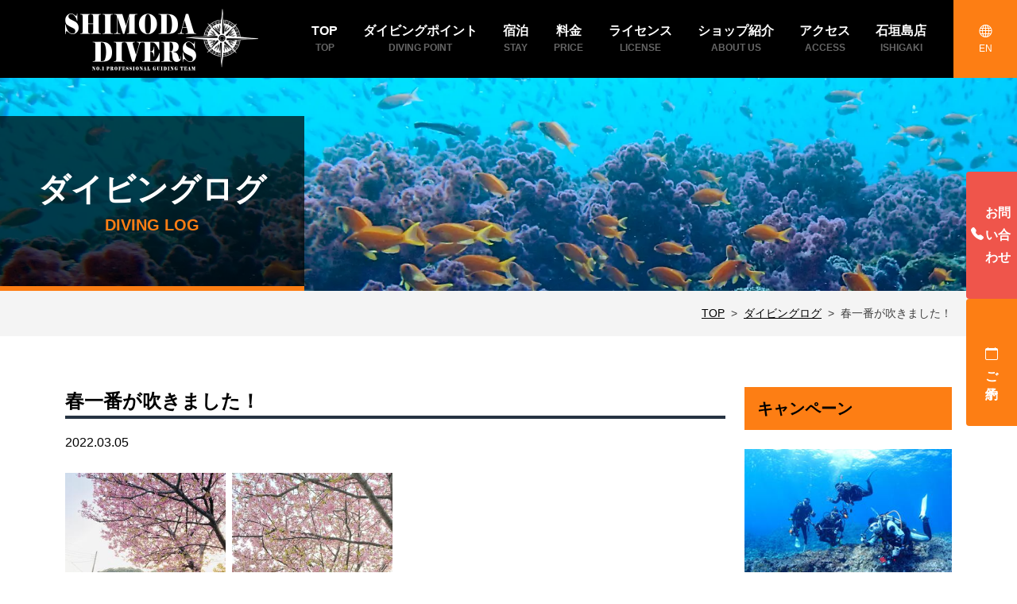

--- FILE ---
content_type: text/html; charset=UTF-8
request_url: https://shimodadivers.com/logs/2022/03/05171335.html
body_size: 10100
content:
<!DOCTYPE html>
<html lang="ja">
<head prefix="og: https://ogp.me/ns# fb: https://ogp.me/ns/fb# article: https://ogp.me/ns/article#">
<meta charset="UTF-8" />
<meta name="viewport" content="width=device-width, initial-scale=1, shrink-to-fit=no" />
<meta name="format-detection" content="telephone=no" />
<title>春一番が吹きました！｜ダイビングログ｜雲見のダイビングなら下田ダイバーズ</title>
<meta name="description" content=" 皆さんこんにちは！じゅんこです。 今日は春一番が吹きましたよ〜！ 春一番とは春先に一番に吹く南寄りの風のことを言います！ 南の風が吹いたので今日はポカポカ陽気少し暑いくらいでした！ 時々桜の花びらがちらちらと舞いとっても綺麗です♡ 河津桜は早くも緑色の葉が生..." />
<meta name="keywords" content="ダイビング,雲見,ダイビングショップ" />
<link rel="canonical" href="https://shimodadivers.com/logs/2022/03/05171335.html" />
<meta property="og:type" content="article" />
<meta property="og:url" content="https://shimodadivers.com/logs/2022/03/05171335.html" />
<meta property="og:title" content="春一番が吹きました！｜雲見のダイビングなら下田ダイバーズ" />
<meta property="og:image" content="https://shimodadivers.com/assets_c/2022/03/IMG_8804%202-thumb-1200xauto-6838.jpeg" />
<meta property="og:description" content=" 皆さんこんにちは！じゅんこです。 今日は春一番が吹きましたよ〜！ 春一番とは春先に一番に吹く南寄りの風のことを言います！ 南の風が吹いたので今日はポカポカ陽気少し暑いくらいでした！ 時々桜の花びらがちらちらと舞いとっても綺麗です♡ 河津桜は早くも緑色の葉が生..." />
<meta property="og:site_name" content="雲見のダイビングなら下田ダイバーズ" />
<meta name="twitter:card" content="summary_large_image" />
<link rel="alternate" type="application/atom+xml" title="Atom" href="https://shimodadivers.com/atom.xml" />
<link rel="apple-touch-icon" href="https://shimodadivers.com/apple-touch-icon.png" />
<link rel="icon" type="image/vnd.microsoft.icon" href="https://shimodadivers.com/favicon.ico" />
<link rel="stylesheet" href="https://shimodadivers.com/bootstrap-icons/font/bootstrap-icons.css" />
<link rel="stylesheet" href="https://shimodadivers.com/css/style.min.css?1215" />

<!-- Global site tag (gtag.js) - Google Analytics -->
<script async src="https://www.googletagmanager.com/gtag/js?id=G-B80NK4PV0R"></script>
<script>
  window.dataLayer = window.dataLayer || [];
  function gtag(){dataLayer.push(arguments);}
  gtag('js', new Date());

  gtag('config', 'G-B80NK4PV0R');
</script>
<link rel="stylesheet" href="https://cdn.jsdelivr.net/npm/lightbox2@2.11.4/dist/css/lightbox.min.css" integrity="sha256-tBxlolRHP9uMsEFKVk+hk//ekOlXOixLKvye5W2WR5c=" crossorigin="anonymous" />
</head>
<body id="page-top" itemscope itemtype="http://schema.org/WebSite">
    
  <header id="wrapper-navbar">
    <a class="visually-hidden" href="#content">コンテンツへスキップ</a>
    <nav id="main-nav" class="navbar navbar-expand-xl bg-dark fixed-top" aria-labelledby="main-nav-label">
      <h2 id="main-nav-label" class="visually-hidden">メインナビゲーション</h2>
      <div class="container">

      <div class="navbar-brand-wrap">
          <a href="https://shimodadivers.com/" class="navbar-brand" rel="home">
          	<img width="248" height="98" src="https://shimodadivers.com/img/logo.png" class="img-fluid" alt="雲見のダイビングなら下田ダイバーズ" />
          </a>
      </div>
      
        <div class="header-lang">
          <a title="English" href="https://shimodadivers.com/en/"><i class="bi bi-globe"></i><span>EN</span></a>
        </div>

        <button class="navbar-toggler text-white" type="button" data-bs-toggle="offcanvas" data-bs-target="#navbarNavOffcanvas" aria-controls="navbarNavOffcanvas" aria-expanded="false" aria-label="ナビゲーション切り替え">
          <svg xmlns="http://www.w3.org/2000/svg" width="40" height="40" class="bi" fill="currentColor" viewBox="0 0 16 16">
            <path fill-rule="evenodd" d="M2.5 11.5A.5.5 0 0 1 3 11h10a.5.5 0 0 1 0 1H3a.5.5 0 0 1-.5-.5zm0-4A.5.5 0 0 1 3 7h10a.5.5 0 0 1 0 1H3a.5.5 0 0 1-.5-.5zm0-4A.5.5 0 0 1 3 3h10a.5.5 0 0 1 0 1H3a.5.5 0 0 1-.5-.5z"></path>
          </svg>
        </button>

        <div class="offcanvas offcanvas-end bg-dark text-white" tabindex="-1" id="navbarNavOffcanvas">

          <div class="offcanvas-header justify-content-end" data-bs-theme="dark">
            <button type="button" class="btn-close text-reset" data-bs-dismiss="offcanvas" aria-label="Close"></button>
          </div><!-- .offcancas-header -->

          <div class="offcanvas-body">
            <ul id="main-menu" class="navbar-nav justify-content-end flex-grow-1 px-3">
              <li itemscope="itemscope" itemtype="https://www.schema.org/SiteNavigationElement" class="menu-item nav-item"><a title="TOP" href="https://shimodadivers.com/" class="nav-link" rel="home"><span>TOP<br /><span class="nav-link-sub">TOP</span></span></a></li>
              <li itemscope="itemscope" itemtype="https://www.schema.org/SiteNavigationElement" class="menu-item dropdown nav-item"><a title="ダイビングポイント" href="#" data-toggle="dropdown" data-bs-toggle="dropdown" aria-haspopup="true" aria-expanded="false" class="dropdown-toggle nav-link" id="menu-item-dropdown-1"><span>ダイビングポイント<br /><span class="nav-link-sub">DIVING POINT</span></span></a>
                <ul class="dropdown-menu" aria-labelledby="menu-item-dropdown-1" >
                  <li itemscope="itemscope" itemtype="https://www.schema.org/SiteNavigationElement" class="menu-item nav-item"><a title="雲見" href="https://shimodadivers.com/area/kumomi.html" class="dropdown-item">雲見</a></li>
                  <li itemscope="itemscope" itemtype="https://www.schema.org/SiteNavigationElement" class="menu-item nav-item"><a title="波勝崎" href="https://shimodadivers.com/area/hagachizaki.html" class="dropdown-item">波勝崎</a></li>
                  <li itemscope="itemscope" itemtype="https://www.schema.org/SiteNavigationElement" class="menu-item nav-item"><a title="体験ダイビング" href="https://shimodadivers.com/area/taiken.html" class="dropdown-item">体験ダイビング</a></li>
                  <li itemscope="itemscope" itemtype="https://www.schema.org/SiteNavigationElement" class="menu-item nav-item"><a title="1日のスケジュール" href="https://shimodadivers.com/area/day-schedule.html" class="dropdown-item">1日のスケジュール</a></li>
                </ul>
              </li>
              <li itemscope="itemscope" itemtype="https://www.schema.org/SiteNavigationElement" class="menu-item nav-item"><a title="宿泊" href="https://shimodadivers.com/about/stay.html" class="nav-link"><span>宿泊<br /><span class="nav-link-sub">STAY</span></span></a></li>
              <li itemscope="itemscope" itemtype="https://www.schema.org/SiteNavigationElement" class="menu-item nav-item"><a title="料金" href="https://shimodadivers.com/about/price.html" class="nav-link"><span>料金<br /><span class="nav-link-sub">PRICE</span></span></a></li>
              <li itemscope="itemscope" itemtype="https://www.schema.org/SiteNavigationElement" class="menu-item dropdown nav-item"><a title="ライセンス講習" href="#" data-toggle="dropdown" data-bs-toggle="dropdown" aria-haspopup="true" aria-expanded="false" class="dropdown-toggle nav-link" id="menu-item-dropdown-4"><span>ライセンス<span class="d-xl-none">講習</span><br /><span class="nav-link-sub">LICENSE</span></span></a>
                <ul class="dropdown-menu" aria-labelledby="menu-item-dropdown-4" >
                  <li itemscope="itemscope" itemtype="https://www.schema.org/SiteNavigationElement" class="menu-item nav-item"><a title="OW（オープンウォーターライセンス）講習" href="https://shimodadivers.com/license/ow.html" class="dropdown-item">OW（オープンウォーターライセンス）<br class="d-md-none" />講習</a></li>
                  <li itemscope="itemscope" itemtype="https://www.schema.org/SiteNavigationElement" class="menu-item nav-item"><a title="ナイトロックス講習" href="https://shimodadivers.com/license/nitrox.html" class="dropdown-item">ナイトロックス講習</a></li>
                </ul>
              </li>
              <li itemscope="itemscope" itemtype="https://www.schema.org/SiteNavigationElement" class="menu-item dropdown nav-item"><a title="ショップ紹介" href="#" data-toggle="dropdown" data-bs-toggle="dropdown" aria-haspopup="true" aria-expanded="false" class="dropdown-toggle nav-link" id="menu-item-dropdown-3"><span>ショップ紹介<br /><span class="nav-link-sub">ABOUT US</span></span></a>
                <ul class="dropdown-menu" aria-labelledby="menu-item-dropdown-3" >
                  <li itemscope="itemscope" itemtype="https://www.schema.org/SiteNavigationElement" class="menu-item nav-item"><a title="クラブハウス" href="https://shimodadivers.com/about/shop.html" class="dropdown-item">クラブハウス</a></li>
                  <li itemscope="itemscope" itemtype="https://www.schema.org/SiteNavigationElement" class="menu-item nav-item"><a title="スタッフ紹介" href="https://shimodadivers.com/about/staff.html" class="dropdown-item">スタッフ紹介</a></li>
                  <li itemscope="itemscope" itemtype="https://www.schema.org/SiteNavigationElement" class="menu-item nav-item"><a title="安全なダイビングを" href="https://shimodadivers.com/about/safety.html" class="dropdown-item">安全なダイビングを</a></li>
                </ul>
              </li>
              <li itemscope="itemscope" itemtype="https://www.schema.org/SiteNavigationElement" class="menu-item nav-item"><a title="アクセス" href="https://shimodadivers.com/about/access.html" class="nav-link"><span>アクセス<br /><span class="nav-link-sub">ACCESS</span></span></a></li>
              <li itemscope="itemscope" itemtype="https://www.schema.org/SiteNavigationElement" class="menu-item nav-item"><a title="石垣島店" href="https://shimodadivers.com/ishigaki/" class="nav-link"><span>石垣島店<br /><span class="nav-link-sub">ISHIGAKI</span></span></a></li>
            </ul>
          </div>
        </div><!-- .offcanvas -->
      </div><!-- .container(-fluid) -->

    </nav><!-- .site-navigation -->

  </header><!-- #wrapper-navbar end -->



  <div class="page-hero">
    <p class="h1 page-hero-title">ダイビングログ<span class="page-hero-title-sub">DIVING LOG</span></p>
  </div>
  
  <nav class="breadcrumb-wrap" aria-label="breadcrumb">
    <div class="container">
      <ol class="breadcrumb">
        <li class="breadcrumb-item"><a href="https://shimodadivers.com/" title="TOP">TOP</a></li>
        <li class="breadcrumb-item"><a href="https://shimodadivers.com/logs/" title="ダイビングログ">ダイビングログ</a></li>
        <li class="breadcrumb-item active" aria-current="page">春一番が吹きました！</li>
      </ol>
    </div>
  </nav>

  <div class="wrapper">
    <div id="content" class="container" tabindex="-1">

      <div class="row">
        <div class="col-md-9 section">
          <main id="main">
  
            <article>
              <header class="entry-header">
                <h1 class="h4">春一番が吹きました！</h1>
                <div class="log-meta">
                  <time datetime="2022-03-05T17:13:35+09:00">2022.03.05</time>
                  
                </div>
              </header>
            
            

            
            
            

            
          
            
              <div class="log-images row g-2 mb-3">
              
                <div class="col-6 col-md-3">
                  <figure class="ofi-box">
                    <a href="https://shimodadivers.com/entryimages/IMG_8804%202.jpeg" title="春一番が吹きました！[1]" data-lightbox="春一番が吹きました！">
                      <img class="img-fluid" src="https://shimodadivers.com/assets_c/2022/03/IMG_8804%202-thumb-300xauto-6838.jpeg" width="300" alt="春一番が吹きました！[1]" loading="lazy" />
                    </a>
                  </figure>
                </div>
              
              
                <div class="col-6 col-md-3">
                  <figure class="ofi-box">
                    <a href="https://shimodadivers.com/entryimages/IMG_8805%202.jpeg" title="春一番が吹きました！[2]" data-lightbox="春一番が吹きました！">
                      <img class="img-fluid" src="https://shimodadivers.com/assets_c/2022/03/IMG_8805%202-thumb-300xauto-6839.jpeg" width="300" alt="春一番が吹きました！[2]" loading="lazy" />
                    </a>
                  </figure>
                </div>
              
              
              
              
              
              
              
              </div>
            
            
    
            
            
            
    
              <div class="entry-body py-3 mb-5">
                <p><br />
皆さんこんにちは！じゅんこです。</p>

<p>今日は春一番が吹きましたよ〜！<br />
春一番とは春先に一番に吹く南寄りの風のことを言います！</p>

<p>南の風が吹いたので今日はポカポカ陽気少し暑いくらいでした！</p>

<p>時々桜の花びらがちらちらと舞いとっても綺麗です♡<br />
河津桜は早くも緑色の葉が生えてきていて、ピンクと緑でまたかわいらしくなっています！<br />
東京の方は桜はまだかな〜？<br />
早く暖かくなってほしいですね！</p>

<p>皆さんもぜひ河津桜見にきてください！</p>

<p>〈　お知らせ　〉<br />
３/２３（水）２４（木）２５（金） はスタッフ研修の為、お休みさせていただきます。<br />
また、お電話とメールは繋がります。</p>
              </div>

              <footer class="entry-footer">
                <div class="text-center">
                  <ul class="sns-share btn-group flex-wrap align-items-center list-unstyled mb-5">
                    <li>
                      <a class="btn btn-sm btn-twitter" href="https://twitter.com/share?url=https://shimodadivers.com/logs/2022/03/05171335.html&text=%E6%98%A5%E4%B8%80%E7%95%AA%E3%81%8C%E5%90%B9%E3%81%8D%E3%81%BE%E3%81%97%E3%81%9F%EF%BC%81" rel="nofollow noopener" target="_blank"><i class="bi bi-twitter"></i><span class="ms-1"> ツイート</span></a>
                    </li>
                    <li>
                      <div class="fb-like" data-href="https://shimodadivers.com/logs/2022/03/05171335.html" data-width="" data-layout="button_count" data-action="" data-size="large" data-share="true"></div>
                    </li>
                    <li>
                      <a class="btn btn-sm btn-line" href="http://line.me/R/msg/text/?https://shimodadivers.com/logs/2022/03/05171335.html%0a%E6%98%A5%E4%B8%80%E7%95%AA%E3%81%8C%E5%90%B9%E3%81%8D%E3%81%BE%E3%81%97%E3%81%9F%EF%BC%81" target="_blank" rel="nofollow noopener"><i class="bi bi-line"></i><span class="ms-1"> LINE</span></a>
                    </li>
                  </ul>
                </div>
                <div id="fb-root"></div><script async defer crossorigin="anonymous" src="https://connect.facebook.net/ja_JP/sdk.js#xfbml=1&version=v16.0" nonce="7eMszQaW"></script>
              </footer>
            </article>


            <nav class="mb-5" aria-label="Page navigation">
              <ul class="pagination justify-content-center">
              
                <li class="page-item">
                  <a class="page-link" href="https://shimodadivers.com/logs/2022/03/04170856.html" title="前の記事" aria-label="Previous">前の記事</a>
                </li>
              
              
                <li class="page-item">
                  <a class="page-link" href="https://shimodadivers.com/logs/2022/03/06172401.html" title="次の記事" aria-label="Next">次の記事</a>
                </li>
              
              </ul>
            </nav>

          </main>
        </div>
        <div class="col-md-3 section">
          <aside>
            <h3 class="side-bar-head">キャンペーン</h3>
            <div class="card side-bar-card">
              <a href="https://shimodadivers.com/campaign/2025/11/03161207.html" title="久米島ツアー2025！">
                <figure class="ofi-box">
                
                  <img class="img-fluid" src="https://shimodadivers.com/assets_c/2025/11/PC200867-thumb-300xauto-12719.jpg" width="300" alt="久米島ツアー2025！" loading="lazy" />
                
                </figure>
                <time datetime="2025-11-03T16:12:07+09:00">2025年11月 3日</time>
                <h4 class="side-bar-card-title">久米島ツアー2025！</h4>
              </a>
            </div>
          </aside>
        
        
        
          <aside>
            <h3 class="side-bar-head">ツアー・イベント</h3>
            <div class="card side-bar-card">
              <a href="https://shimodadivers.com/news/2025/10/05172414.html" title="！石垣店OPEN！">
                <figure class="ofi-box">
                
                  <img class="img-fluid" src="https://shimodadivers.com/assets_c/2025/10/IMG_7360-thumb-300xauto-12566.jpeg" width="300" alt="！石垣店OPEN！" loading="lazy" />
                
                </figure>
                <time datetime="2025-10-05T17:24:14+09:00">2025年10月 5日</time>
                <h4 class="side-bar-card-title">！石垣店OPEN！</h4>
              </a>
            </div>
          </aside>
        
        
        
        
          <aside>
            <h3 class="side-bar-head">ダイビングログ アーカイブ</h3>
          
          
            <ul class="side-archive-list list-unstyled">
          
              <li>
                <a href="#sideArchive2025" title="2025年の記事一覧" data-bs-toggle="collapse" role="button" aria-expanded="false" aria-controls="sideArchive2025">
                  <i class="bi bi-chevron-compact-right"></i>2025
                </a>
              
              
                <ul id="sideArchive2025" class="collapse list-unstyled">
              
                  <li>
                    <a href="https://shimodadivers.com/logs/2025/12/" title="2025年12月">
                      <i class="bi bi-chevron-compact-right"></i>2025年12月
                    </a>
                  </li>
              
            
              
                  <li>
                    <a href="https://shimodadivers.com/logs/2025/11/" title="2025年11月">
                      <i class="bi bi-chevron-compact-right"></i>2025年11月
                    </a>
                  </li>
              
            
              
                  <li>
                    <a href="https://shimodadivers.com/logs/2025/10/" title="2025年10月">
                      <i class="bi bi-chevron-compact-right"></i>2025年10月
                    </a>
                  </li>
              
            
              
                  <li>
                    <a href="https://shimodadivers.com/logs/2025/09/" title="2025年9月">
                      <i class="bi bi-chevron-compact-right"></i>2025年9月
                    </a>
                  </li>
              
            
              
                  <li>
                    <a href="https://shimodadivers.com/logs/2025/08/" title="2025年8月">
                      <i class="bi bi-chevron-compact-right"></i>2025年8月
                    </a>
                  </li>
              
            
              
                  <li>
                    <a href="https://shimodadivers.com/logs/2025/07/" title="2025年7月">
                      <i class="bi bi-chevron-compact-right"></i>2025年7月
                    </a>
                  </li>
              
            
              
                  <li>
                    <a href="https://shimodadivers.com/logs/2025/06/" title="2025年6月">
                      <i class="bi bi-chevron-compact-right"></i>2025年6月
                    </a>
                  </li>
              
            
              
                  <li>
                    <a href="https://shimodadivers.com/logs/2025/05/" title="2025年5月">
                      <i class="bi bi-chevron-compact-right"></i>2025年5月
                    </a>
                  </li>
              
            
              
                  <li>
                    <a href="https://shimodadivers.com/logs/2025/04/" title="2025年4月">
                      <i class="bi bi-chevron-compact-right"></i>2025年4月
                    </a>
                  </li>
              
            
              
                  <li>
                    <a href="https://shimodadivers.com/logs/2025/03/" title="2025年3月">
                      <i class="bi bi-chevron-compact-right"></i>2025年3月
                    </a>
                  </li>
              
            
              
                  <li>
                    <a href="https://shimodadivers.com/logs/2025/02/" title="2025年2月">
                      <i class="bi bi-chevron-compact-right"></i>2025年2月
                    </a>
                  </li>
              
            
              
                  <li>
                    <a href="https://shimodadivers.com/logs/2025/01/" title="2025年1月">
                      <i class="bi bi-chevron-compact-right"></i>2025年1月
                    </a>
                  </li>
              
                </ul>
              </li>
            
            

            
          
          
              <li>
                <a href="#sideArchive2024" title="2024年の記事一覧" data-bs-toggle="collapse" role="button" aria-expanded="false" aria-controls="sideArchive2024">
                  <i class="bi bi-chevron-compact-right"></i>2024
                </a>
              
              
                <ul id="sideArchive2024" class="collapse list-unstyled">
              
                  <li>
                    <a href="https://shimodadivers.com/logs/2024/12/" title="2024年12月">
                      <i class="bi bi-chevron-compact-right"></i>2024年12月
                    </a>
                  </li>
              
            
              
                  <li>
                    <a href="https://shimodadivers.com/logs/2024/11/" title="2024年11月">
                      <i class="bi bi-chevron-compact-right"></i>2024年11月
                    </a>
                  </li>
              
            
              
                  <li>
                    <a href="https://shimodadivers.com/logs/2024/10/" title="2024年10月">
                      <i class="bi bi-chevron-compact-right"></i>2024年10月
                    </a>
                  </li>
              
            
              
                  <li>
                    <a href="https://shimodadivers.com/logs/2024/09/" title="2024年9月">
                      <i class="bi bi-chevron-compact-right"></i>2024年9月
                    </a>
                  </li>
              
            
              
                  <li>
                    <a href="https://shimodadivers.com/logs/2024/08/" title="2024年8月">
                      <i class="bi bi-chevron-compact-right"></i>2024年8月
                    </a>
                  </li>
              
            
              
                  <li>
                    <a href="https://shimodadivers.com/logs/2024/07/" title="2024年7月">
                      <i class="bi bi-chevron-compact-right"></i>2024年7月
                    </a>
                  </li>
              
            
              
                  <li>
                    <a href="https://shimodadivers.com/logs/2024/06/" title="2024年6月">
                      <i class="bi bi-chevron-compact-right"></i>2024年6月
                    </a>
                  </li>
              
            
              
                  <li>
                    <a href="https://shimodadivers.com/logs/2024/05/" title="2024年5月">
                      <i class="bi bi-chevron-compact-right"></i>2024年5月
                    </a>
                  </li>
              
            
              
                  <li>
                    <a href="https://shimodadivers.com/logs/2024/04/" title="2024年4月">
                      <i class="bi bi-chevron-compact-right"></i>2024年4月
                    </a>
                  </li>
              
            
              
                  <li>
                    <a href="https://shimodadivers.com/logs/2024/03/" title="2024年3月">
                      <i class="bi bi-chevron-compact-right"></i>2024年3月
                    </a>
                  </li>
              
            
              
                  <li>
                    <a href="https://shimodadivers.com/logs/2024/02/" title="2024年2月">
                      <i class="bi bi-chevron-compact-right"></i>2024年2月
                    </a>
                  </li>
              
            
              
                  <li>
                    <a href="https://shimodadivers.com/logs/2024/01/" title="2024年1月">
                      <i class="bi bi-chevron-compact-right"></i>2024年1月
                    </a>
                  </li>
              
                </ul>
              </li>
            
            

            
          
          
              <li>
                <a href="#sideArchive2023" title="2023年の記事一覧" data-bs-toggle="collapse" role="button" aria-expanded="false" aria-controls="sideArchive2023">
                  <i class="bi bi-chevron-compact-right"></i>2023
                </a>
              
              
                <ul id="sideArchive2023" class="collapse list-unstyled">
              
                  <li>
                    <a href="https://shimodadivers.com/logs/2023/12/" title="2023年12月">
                      <i class="bi bi-chevron-compact-right"></i>2023年12月
                    </a>
                  </li>
              
            
              
                  <li>
                    <a href="https://shimodadivers.com/logs/2023/11/" title="2023年11月">
                      <i class="bi bi-chevron-compact-right"></i>2023年11月
                    </a>
                  </li>
              
            
              
                  <li>
                    <a href="https://shimodadivers.com/logs/2023/10/" title="2023年10月">
                      <i class="bi bi-chevron-compact-right"></i>2023年10月
                    </a>
                  </li>
              
            
              
                  <li>
                    <a href="https://shimodadivers.com/logs/2023/09/" title="2023年9月">
                      <i class="bi bi-chevron-compact-right"></i>2023年9月
                    </a>
                  </li>
              
            
              
                  <li>
                    <a href="https://shimodadivers.com/logs/2023/08/" title="2023年8月">
                      <i class="bi bi-chevron-compact-right"></i>2023年8月
                    </a>
                  </li>
              
            
              
                  <li>
                    <a href="https://shimodadivers.com/logs/2023/07/" title="2023年7月">
                      <i class="bi bi-chevron-compact-right"></i>2023年7月
                    </a>
                  </li>
              
            
              
                  <li>
                    <a href="https://shimodadivers.com/logs/2023/06/" title="2023年6月">
                      <i class="bi bi-chevron-compact-right"></i>2023年6月
                    </a>
                  </li>
              
            
              
                  <li>
                    <a href="https://shimodadivers.com/logs/2023/05/" title="2023年5月">
                      <i class="bi bi-chevron-compact-right"></i>2023年5月
                    </a>
                  </li>
              
            
              
                  <li>
                    <a href="https://shimodadivers.com/logs/2023/04/" title="2023年4月">
                      <i class="bi bi-chevron-compact-right"></i>2023年4月
                    </a>
                  </li>
              
            
              
                  <li>
                    <a href="https://shimodadivers.com/logs/2023/03/" title="2023年3月">
                      <i class="bi bi-chevron-compact-right"></i>2023年3月
                    </a>
                  </li>
              
            
              
                  <li>
                    <a href="https://shimodadivers.com/logs/2023/02/" title="2023年2月">
                      <i class="bi bi-chevron-compact-right"></i>2023年2月
                    </a>
                  </li>
              
            
              
                  <li>
                    <a href="https://shimodadivers.com/logs/2023/01/" title="2023年1月">
                      <i class="bi bi-chevron-compact-right"></i>2023年1月
                    </a>
                  </li>
              
                </ul>
              </li>
            
            

            
          
          
              <li>
                <a href="#sideArchive2022" title="2022年の記事一覧" data-bs-toggle="collapse" role="button" aria-expanded="false" aria-controls="sideArchive2022">
                  <i class="bi bi-chevron-compact-right"></i>2022
                </a>
              
              
                <ul id="sideArchive2022" class="collapse list-unstyled">
              
                  <li>
                    <a href="https://shimodadivers.com/logs/2022/12/" title="2022年12月">
                      <i class="bi bi-chevron-compact-right"></i>2022年12月
                    </a>
                  </li>
              
            
              
                  <li>
                    <a href="https://shimodadivers.com/logs/2022/11/" title="2022年11月">
                      <i class="bi bi-chevron-compact-right"></i>2022年11月
                    </a>
                  </li>
              
            
              
                  <li>
                    <a href="https://shimodadivers.com/logs/2022/10/" title="2022年10月">
                      <i class="bi bi-chevron-compact-right"></i>2022年10月
                    </a>
                  </li>
              
            
              
                  <li>
                    <a href="https://shimodadivers.com/logs/2022/09/" title="2022年9月">
                      <i class="bi bi-chevron-compact-right"></i>2022年9月
                    </a>
                  </li>
              
            
              
                  <li>
                    <a href="https://shimodadivers.com/logs/2022/08/" title="2022年8月">
                      <i class="bi bi-chevron-compact-right"></i>2022年8月
                    </a>
                  </li>
              
            
              
                  <li>
                    <a href="https://shimodadivers.com/logs/2022/07/" title="2022年7月">
                      <i class="bi bi-chevron-compact-right"></i>2022年7月
                    </a>
                  </li>
              
            
              
                  <li>
                    <a href="https://shimodadivers.com/logs/2022/06/" title="2022年6月">
                      <i class="bi bi-chevron-compact-right"></i>2022年6月
                    </a>
                  </li>
              
            
              
                  <li>
                    <a href="https://shimodadivers.com/logs/2022/05/" title="2022年5月">
                      <i class="bi bi-chevron-compact-right"></i>2022年5月
                    </a>
                  </li>
              
            
              
                  <li>
                    <a href="https://shimodadivers.com/logs/2022/04/" title="2022年4月">
                      <i class="bi bi-chevron-compact-right"></i>2022年4月
                    </a>
                  </li>
              
            
              
                  <li>
                    <a href="https://shimodadivers.com/logs/2022/03/" title="2022年3月">
                      <i class="bi bi-chevron-compact-right"></i>2022年3月
                    </a>
                  </li>
              
            
              
                  <li>
                    <a href="https://shimodadivers.com/logs/2022/02/" title="2022年2月">
                      <i class="bi bi-chevron-compact-right"></i>2022年2月
                    </a>
                  </li>
              
            
              
                  <li>
                    <a href="https://shimodadivers.com/logs/2022/01/" title="2022年1月">
                      <i class="bi bi-chevron-compact-right"></i>2022年1月
                    </a>
                  </li>
              
                </ul>
              </li>
            
            

            
          
          
              <li>
                <a href="#sideArchive2021" title="2021年の記事一覧" data-bs-toggle="collapse" role="button" aria-expanded="false" aria-controls="sideArchive2021">
                  <i class="bi bi-chevron-compact-right"></i>2021
                </a>
              
              
                <ul id="sideArchive2021" class="collapse list-unstyled">
              
                  <li>
                    <a href="https://shimodadivers.com/logs/2021/12/" title="2021年12月">
                      <i class="bi bi-chevron-compact-right"></i>2021年12月
                    </a>
                  </li>
              
            
              
                  <li>
                    <a href="https://shimodadivers.com/logs/2021/11/" title="2021年11月">
                      <i class="bi bi-chevron-compact-right"></i>2021年11月
                    </a>
                  </li>
              
            
              
                  <li>
                    <a href="https://shimodadivers.com/logs/2021/10/" title="2021年10月">
                      <i class="bi bi-chevron-compact-right"></i>2021年10月
                    </a>
                  </li>
              
            
              
                  <li>
                    <a href="https://shimodadivers.com/logs/2021/09/" title="2021年9月">
                      <i class="bi bi-chevron-compact-right"></i>2021年9月
                    </a>
                  </li>
              
            
              
                  <li>
                    <a href="https://shimodadivers.com/logs/2021/08/" title="2021年8月">
                      <i class="bi bi-chevron-compact-right"></i>2021年8月
                    </a>
                  </li>
              
            
              
                  <li>
                    <a href="https://shimodadivers.com/logs/2021/07/" title="2021年7月">
                      <i class="bi bi-chevron-compact-right"></i>2021年7月
                    </a>
                  </li>
              
            
              
                  <li>
                    <a href="https://shimodadivers.com/logs/2021/06/" title="2021年6月">
                      <i class="bi bi-chevron-compact-right"></i>2021年6月
                    </a>
                  </li>
              
            
              
                  <li>
                    <a href="https://shimodadivers.com/logs/2021/05/" title="2021年5月">
                      <i class="bi bi-chevron-compact-right"></i>2021年5月
                    </a>
                  </li>
              
            
              
                  <li>
                    <a href="https://shimodadivers.com/logs/2021/04/" title="2021年4月">
                      <i class="bi bi-chevron-compact-right"></i>2021年4月
                    </a>
                  </li>
              
            
              
                  <li>
                    <a href="https://shimodadivers.com/logs/2021/03/" title="2021年3月">
                      <i class="bi bi-chevron-compact-right"></i>2021年3月
                    </a>
                  </li>
              
            
              
                  <li>
                    <a href="https://shimodadivers.com/logs/2021/02/" title="2021年2月">
                      <i class="bi bi-chevron-compact-right"></i>2021年2月
                    </a>
                  </li>
              
            
              
                  <li>
                    <a href="https://shimodadivers.com/logs/2021/01/" title="2021年1月">
                      <i class="bi bi-chevron-compact-right"></i>2021年1月
                    </a>
                  </li>
              
                </ul>
              </li>
            
            

            
          
          
              <li>
                <a href="#sideArchive2020" title="2020年の記事一覧" data-bs-toggle="collapse" role="button" aria-expanded="false" aria-controls="sideArchive2020">
                  <i class="bi bi-chevron-compact-right"></i>2020
                </a>
              
              
                <ul id="sideArchive2020" class="collapse list-unstyled">
              
                  <li>
                    <a href="https://shimodadivers.com/logs/2020/12/" title="2020年12月">
                      <i class="bi bi-chevron-compact-right"></i>2020年12月
                    </a>
                  </li>
              
            
              
                  <li>
                    <a href="https://shimodadivers.com/logs/2020/11/" title="2020年11月">
                      <i class="bi bi-chevron-compact-right"></i>2020年11月
                    </a>
                  </li>
              
            
              
                  <li>
                    <a href="https://shimodadivers.com/logs/2020/10/" title="2020年10月">
                      <i class="bi bi-chevron-compact-right"></i>2020年10月
                    </a>
                  </li>
              
            
              
                  <li>
                    <a href="https://shimodadivers.com/logs/2020/09/" title="2020年9月">
                      <i class="bi bi-chevron-compact-right"></i>2020年9月
                    </a>
                  </li>
              
            
              
                  <li>
                    <a href="https://shimodadivers.com/logs/2020/08/" title="2020年8月">
                      <i class="bi bi-chevron-compact-right"></i>2020年8月
                    </a>
                  </li>
              
            
              
                  <li>
                    <a href="https://shimodadivers.com/logs/2020/07/" title="2020年7月">
                      <i class="bi bi-chevron-compact-right"></i>2020年7月
                    </a>
                  </li>
              
            
              
                  <li>
                    <a href="https://shimodadivers.com/logs/2020/06/" title="2020年6月">
                      <i class="bi bi-chevron-compact-right"></i>2020年6月
                    </a>
                  </li>
              
            
              
                  <li>
                    <a href="https://shimodadivers.com/logs/2020/05/" title="2020年5月">
                      <i class="bi bi-chevron-compact-right"></i>2020年5月
                    </a>
                  </li>
              
            
              
                  <li>
                    <a href="https://shimodadivers.com/logs/2020/04/" title="2020年4月">
                      <i class="bi bi-chevron-compact-right"></i>2020年4月
                    </a>
                  </li>
              
            
              
                  <li>
                    <a href="https://shimodadivers.com/logs/2020/03/" title="2020年3月">
                      <i class="bi bi-chevron-compact-right"></i>2020年3月
                    </a>
                  </li>
              
            
              
                  <li>
                    <a href="https://shimodadivers.com/logs/2020/02/" title="2020年2月">
                      <i class="bi bi-chevron-compact-right"></i>2020年2月
                    </a>
                  </li>
              
            
              
                  <li>
                    <a href="https://shimodadivers.com/logs/2020/01/" title="2020年1月">
                      <i class="bi bi-chevron-compact-right"></i>2020年1月
                    </a>
                  </li>
              
                </ul>
              </li>
            
            

            
          
          
              <li>
                <a href="#sideArchive2019" title="2019年の記事一覧" data-bs-toggle="collapse" role="button" aria-expanded="false" aria-controls="sideArchive2019">
                  <i class="bi bi-chevron-compact-right"></i>2019
                </a>
              
              
                <ul id="sideArchive2019" class="collapse list-unstyled">
              
                  <li>
                    <a href="https://shimodadivers.com/logs/2019/12/" title="2019年12月">
                      <i class="bi bi-chevron-compact-right"></i>2019年12月
                    </a>
                  </li>
              
            
              
                  <li>
                    <a href="https://shimodadivers.com/logs/2019/11/" title="2019年11月">
                      <i class="bi bi-chevron-compact-right"></i>2019年11月
                    </a>
                  </li>
              
            
              
                  <li>
                    <a href="https://shimodadivers.com/logs/2019/10/" title="2019年10月">
                      <i class="bi bi-chevron-compact-right"></i>2019年10月
                    </a>
                  </li>
              
            
              
                  <li>
                    <a href="https://shimodadivers.com/logs/2019/09/" title="2019年9月">
                      <i class="bi bi-chevron-compact-right"></i>2019年9月
                    </a>
                  </li>
              
            
              
                  <li>
                    <a href="https://shimodadivers.com/logs/2019/08/" title="2019年8月">
                      <i class="bi bi-chevron-compact-right"></i>2019年8月
                    </a>
                  </li>
              
            
              
                  <li>
                    <a href="https://shimodadivers.com/logs/2019/07/" title="2019年7月">
                      <i class="bi bi-chevron-compact-right"></i>2019年7月
                    </a>
                  </li>
              
            
              
                  <li>
                    <a href="https://shimodadivers.com/logs/2019/06/" title="2019年6月">
                      <i class="bi bi-chevron-compact-right"></i>2019年6月
                    </a>
                  </li>
              
            
              
                  <li>
                    <a href="https://shimodadivers.com/logs/2019/05/" title="2019年5月">
                      <i class="bi bi-chevron-compact-right"></i>2019年5月
                    </a>
                  </li>
              
            
              
                  <li>
                    <a href="https://shimodadivers.com/logs/2019/04/" title="2019年4月">
                      <i class="bi bi-chevron-compact-right"></i>2019年4月
                    </a>
                  </li>
              
            
              
                  <li>
                    <a href="https://shimodadivers.com/logs/2019/03/" title="2019年3月">
                      <i class="bi bi-chevron-compact-right"></i>2019年3月
                    </a>
                  </li>
              
            
              
                  <li>
                    <a href="https://shimodadivers.com/logs/2019/02/" title="2019年2月">
                      <i class="bi bi-chevron-compact-right"></i>2019年2月
                    </a>
                  </li>
              
            
              
                  <li>
                    <a href="https://shimodadivers.com/logs/2019/01/" title="2019年1月">
                      <i class="bi bi-chevron-compact-right"></i>2019年1月
                    </a>
                  </li>
              
                </ul>
              </li>
            
            

            
          
          
              <li>
                <a href="#sideArchive2018" title="2018年の記事一覧" data-bs-toggle="collapse" role="button" aria-expanded="false" aria-controls="sideArchive2018">
                  <i class="bi bi-chevron-compact-right"></i>2018
                </a>
              
              
                <ul id="sideArchive2018" class="collapse list-unstyled">
              
                  <li>
                    <a href="https://shimodadivers.com/logs/2018/12/" title="2018年12月">
                      <i class="bi bi-chevron-compact-right"></i>2018年12月
                    </a>
                  </li>
              
            
              
                  <li>
                    <a href="https://shimodadivers.com/logs/2018/11/" title="2018年11月">
                      <i class="bi bi-chevron-compact-right"></i>2018年11月
                    </a>
                  </li>
              
            
              
                  <li>
                    <a href="https://shimodadivers.com/logs/2018/10/" title="2018年10月">
                      <i class="bi bi-chevron-compact-right"></i>2018年10月
                    </a>
                  </li>
              
            
              
                  <li>
                    <a href="https://shimodadivers.com/logs/2018/09/" title="2018年9月">
                      <i class="bi bi-chevron-compact-right"></i>2018年9月
                    </a>
                  </li>
              
            
              
                  <li>
                    <a href="https://shimodadivers.com/logs/2018/08/" title="2018年8月">
                      <i class="bi bi-chevron-compact-right"></i>2018年8月
                    </a>
                  </li>
              
            
              
                  <li>
                    <a href="https://shimodadivers.com/logs/2018/07/" title="2018年7月">
                      <i class="bi bi-chevron-compact-right"></i>2018年7月
                    </a>
                  </li>
              
            
              
                  <li>
                    <a href="https://shimodadivers.com/logs/2018/06/" title="2018年6月">
                      <i class="bi bi-chevron-compact-right"></i>2018年6月
                    </a>
                  </li>
              
            
              
                  <li>
                    <a href="https://shimodadivers.com/logs/2018/05/" title="2018年5月">
                      <i class="bi bi-chevron-compact-right"></i>2018年5月
                    </a>
                  </li>
              
            
              
                  <li>
                    <a href="https://shimodadivers.com/logs/2018/04/" title="2018年4月">
                      <i class="bi bi-chevron-compact-right"></i>2018年4月
                    </a>
                  </li>
              
            
              
                  <li>
                    <a href="https://shimodadivers.com/logs/2018/03/" title="2018年3月">
                      <i class="bi bi-chevron-compact-right"></i>2018年3月
                    </a>
                  </li>
              
            
              
                  <li>
                    <a href="https://shimodadivers.com/logs/2018/02/" title="2018年2月">
                      <i class="bi bi-chevron-compact-right"></i>2018年2月
                    </a>
                  </li>
              
            
              
                  <li>
                    <a href="https://shimodadivers.com/logs/2018/01/" title="2018年1月">
                      <i class="bi bi-chevron-compact-right"></i>2018年1月
                    </a>
                  </li>
              
                </ul>
              </li>
            
            

            
          
          
              <li>
                <a href="#sideArchive2017" title="2017年の記事一覧" data-bs-toggle="collapse" role="button" aria-expanded="false" aria-controls="sideArchive2017">
                  <i class="bi bi-chevron-compact-right"></i>2017
                </a>
              
              
                <ul id="sideArchive2017" class="collapse list-unstyled">
              
                  <li>
                    <a href="https://shimodadivers.com/logs/2017/12/" title="2017年12月">
                      <i class="bi bi-chevron-compact-right"></i>2017年12月
                    </a>
                  </li>
              
            
              
                  <li>
                    <a href="https://shimodadivers.com/logs/2017/11/" title="2017年11月">
                      <i class="bi bi-chevron-compact-right"></i>2017年11月
                    </a>
                  </li>
              
            
              
                  <li>
                    <a href="https://shimodadivers.com/logs/2017/10/" title="2017年10月">
                      <i class="bi bi-chevron-compact-right"></i>2017年10月
                    </a>
                  </li>
              
            
              
                  <li>
                    <a href="https://shimodadivers.com/logs/2017/09/" title="2017年9月">
                      <i class="bi bi-chevron-compact-right"></i>2017年9月
                    </a>
                  </li>
              
            
              
                  <li>
                    <a href="https://shimodadivers.com/logs/2017/08/" title="2017年8月">
                      <i class="bi bi-chevron-compact-right"></i>2017年8月
                    </a>
                  </li>
              
            
              
                  <li>
                    <a href="https://shimodadivers.com/logs/2017/07/" title="2017年7月">
                      <i class="bi bi-chevron-compact-right"></i>2017年7月
                    </a>
                  </li>
              
            
              
                  <li>
                    <a href="https://shimodadivers.com/logs/2017/06/" title="2017年6月">
                      <i class="bi bi-chevron-compact-right"></i>2017年6月
                    </a>
                  </li>
              
            
              
                  <li>
                    <a href="https://shimodadivers.com/logs/2017/05/" title="2017年5月">
                      <i class="bi bi-chevron-compact-right"></i>2017年5月
                    </a>
                  </li>
              
            
              
                  <li>
                    <a href="https://shimodadivers.com/logs/2017/04/" title="2017年4月">
                      <i class="bi bi-chevron-compact-right"></i>2017年4月
                    </a>
                  </li>
              
            
              
                  <li>
                    <a href="https://shimodadivers.com/logs/2017/03/" title="2017年3月">
                      <i class="bi bi-chevron-compact-right"></i>2017年3月
                    </a>
                  </li>
              
            
              
                  <li>
                    <a href="https://shimodadivers.com/logs/2017/02/" title="2017年2月">
                      <i class="bi bi-chevron-compact-right"></i>2017年2月
                    </a>
                  </li>
              
            
              
                  <li>
                    <a href="https://shimodadivers.com/logs/2017/01/" title="2017年1月">
                      <i class="bi bi-chevron-compact-right"></i>2017年1月
                    </a>
                  </li>
              
                </ul>
              </li>
            
            

            
          
          
              <li>
                <a href="#sideArchive2016" title="2016年の記事一覧" data-bs-toggle="collapse" role="button" aria-expanded="false" aria-controls="sideArchive2016">
                  <i class="bi bi-chevron-compact-right"></i>2016
                </a>
              
              
                <ul id="sideArchive2016" class="collapse list-unstyled">
              
                  <li>
                    <a href="https://shimodadivers.com/logs/2016/12/" title="2016年12月">
                      <i class="bi bi-chevron-compact-right"></i>2016年12月
                    </a>
                  </li>
              
            
              
                  <li>
                    <a href="https://shimodadivers.com/logs/2016/11/" title="2016年11月">
                      <i class="bi bi-chevron-compact-right"></i>2016年11月
                    </a>
                  </li>
              
            
              
                  <li>
                    <a href="https://shimodadivers.com/logs/2016/10/" title="2016年10月">
                      <i class="bi bi-chevron-compact-right"></i>2016年10月
                    </a>
                  </li>
              
            
              
                  <li>
                    <a href="https://shimodadivers.com/logs/2016/09/" title="2016年9月">
                      <i class="bi bi-chevron-compact-right"></i>2016年9月
                    </a>
                  </li>
              
            
              
                  <li>
                    <a href="https://shimodadivers.com/logs/2016/08/" title="2016年8月">
                      <i class="bi bi-chevron-compact-right"></i>2016年8月
                    </a>
                  </li>
              
            
              
                  <li>
                    <a href="https://shimodadivers.com/logs/2016/07/" title="2016年7月">
                      <i class="bi bi-chevron-compact-right"></i>2016年7月
                    </a>
                  </li>
              
            
              
                  <li>
                    <a href="https://shimodadivers.com/logs/2016/06/" title="2016年6月">
                      <i class="bi bi-chevron-compact-right"></i>2016年6月
                    </a>
                  </li>
              
            
              
                  <li>
                    <a href="https://shimodadivers.com/logs/2016/05/" title="2016年5月">
                      <i class="bi bi-chevron-compact-right"></i>2016年5月
                    </a>
                  </li>
              
            
              
                  <li>
                    <a href="https://shimodadivers.com/logs/2016/04/" title="2016年4月">
                      <i class="bi bi-chevron-compact-right"></i>2016年4月
                    </a>
                  </li>
              
            
              
                  <li>
                    <a href="https://shimodadivers.com/logs/2016/03/" title="2016年3月">
                      <i class="bi bi-chevron-compact-right"></i>2016年3月
                    </a>
                  </li>
              
            
              
                  <li>
                    <a href="https://shimodadivers.com/logs/2016/02/" title="2016年2月">
                      <i class="bi bi-chevron-compact-right"></i>2016年2月
                    </a>
                  </li>
              
            
              
                  <li>
                    <a href="https://shimodadivers.com/logs/2016/01/" title="2016年1月">
                      <i class="bi bi-chevron-compact-right"></i>2016年1月
                    </a>
                  </li>
              
                </ul>
              </li>
            
            

            
          
          
              <li>
                <a href="#sideArchive2015" title="2015年の記事一覧" data-bs-toggle="collapse" role="button" aria-expanded="false" aria-controls="sideArchive2015">
                  <i class="bi bi-chevron-compact-right"></i>2015
                </a>
              
              
                <ul id="sideArchive2015" class="collapse list-unstyled">
              
                  <li>
                    <a href="https://shimodadivers.com/logs/2015/12/" title="2015年12月">
                      <i class="bi bi-chevron-compact-right"></i>2015年12月
                    </a>
                  </li>
              
            
              
                  <li>
                    <a href="https://shimodadivers.com/logs/2015/11/" title="2015年11月">
                      <i class="bi bi-chevron-compact-right"></i>2015年11月
                    </a>
                  </li>
              
            
              
                  <li>
                    <a href="https://shimodadivers.com/logs/2015/10/" title="2015年10月">
                      <i class="bi bi-chevron-compact-right"></i>2015年10月
                    </a>
                  </li>
              
            
              
                  <li>
                    <a href="https://shimodadivers.com/logs/2015/09/" title="2015年9月">
                      <i class="bi bi-chevron-compact-right"></i>2015年9月
                    </a>
                  </li>
              
            
              
                  <li>
                    <a href="https://shimodadivers.com/logs/2015/08/" title="2015年8月">
                      <i class="bi bi-chevron-compact-right"></i>2015年8月
                    </a>
                  </li>
              
            
              
                  <li>
                    <a href="https://shimodadivers.com/logs/2015/07/" title="2015年7月">
                      <i class="bi bi-chevron-compact-right"></i>2015年7月
                    </a>
                  </li>
              
            
              
                  <li>
                    <a href="https://shimodadivers.com/logs/2015/06/" title="2015年6月">
                      <i class="bi bi-chevron-compact-right"></i>2015年6月
                    </a>
                  </li>
              
            
              
                  <li>
                    <a href="https://shimodadivers.com/logs/2015/05/" title="2015年5月">
                      <i class="bi bi-chevron-compact-right"></i>2015年5月
                    </a>
                  </li>
              
            
              
                  <li>
                    <a href="https://shimodadivers.com/logs/2015/04/" title="2015年4月">
                      <i class="bi bi-chevron-compact-right"></i>2015年4月
                    </a>
                  </li>
              
            
              
                  <li>
                    <a href="https://shimodadivers.com/logs/2015/03/" title="2015年3月">
                      <i class="bi bi-chevron-compact-right"></i>2015年3月
                    </a>
                  </li>
              
            
              
                  <li>
                    <a href="https://shimodadivers.com/logs/2015/02/" title="2015年2月">
                      <i class="bi bi-chevron-compact-right"></i>2015年2月
                    </a>
                  </li>
              
            
              
                  <li>
                    <a href="https://shimodadivers.com/logs/2015/01/" title="2015年1月">
                      <i class="bi bi-chevron-compact-right"></i>2015年1月
                    </a>
                  </li>
              
                </ul>
              </li>
            
            

            
          
          
              <li>
                <a href="#sideArchive2014" title="2014年の記事一覧" data-bs-toggle="collapse" role="button" aria-expanded="false" aria-controls="sideArchive2014">
                  <i class="bi bi-chevron-compact-right"></i>2014
                </a>
              
              
                <ul id="sideArchive2014" class="collapse list-unstyled">
              
                  <li>
                    <a href="https://shimodadivers.com/logs/2014/12/" title="2014年12月">
                      <i class="bi bi-chevron-compact-right"></i>2014年12月
                    </a>
                  </li>
              
            
              
                  <li>
                    <a href="https://shimodadivers.com/logs/2014/11/" title="2014年11月">
                      <i class="bi bi-chevron-compact-right"></i>2014年11月
                    </a>
                  </li>
              
            
              
                  <li>
                    <a href="https://shimodadivers.com/logs/2014/10/" title="2014年10月">
                      <i class="bi bi-chevron-compact-right"></i>2014年10月
                    </a>
                  </li>
              
            
              
                  <li>
                    <a href="https://shimodadivers.com/logs/2014/09/" title="2014年9月">
                      <i class="bi bi-chevron-compact-right"></i>2014年9月
                    </a>
                  </li>
              
            
              
                  <li>
                    <a href="https://shimodadivers.com/logs/2014/08/" title="2014年8月">
                      <i class="bi bi-chevron-compact-right"></i>2014年8月
                    </a>
                  </li>
              
            
              
                  <li>
                    <a href="https://shimodadivers.com/logs/2014/07/" title="2014年7月">
                      <i class="bi bi-chevron-compact-right"></i>2014年7月
                    </a>
                  </li>
              
            
              
                  <li>
                    <a href="https://shimodadivers.com/logs/2014/06/" title="2014年6月">
                      <i class="bi bi-chevron-compact-right"></i>2014年6月
                    </a>
                  </li>
              
            
              
                  <li>
                    <a href="https://shimodadivers.com/logs/2014/05/" title="2014年5月">
                      <i class="bi bi-chevron-compact-right"></i>2014年5月
                    </a>
                  </li>
              
            
              
                  <li>
                    <a href="https://shimodadivers.com/logs/2014/04/" title="2014年4月">
                      <i class="bi bi-chevron-compact-right"></i>2014年4月
                    </a>
                  </li>
              
            
              
                  <li>
                    <a href="https://shimodadivers.com/logs/2014/03/" title="2014年3月">
                      <i class="bi bi-chevron-compact-right"></i>2014年3月
                    </a>
                  </li>
              
            
              
                  <li>
                    <a href="https://shimodadivers.com/logs/2014/02/" title="2014年2月">
                      <i class="bi bi-chevron-compact-right"></i>2014年2月
                    </a>
                  </li>
              
            
              
                  <li>
                    <a href="https://shimodadivers.com/logs/2014/01/" title="2014年1月">
                      <i class="bi bi-chevron-compact-right"></i>2014年1月
                    </a>
                  </li>
              
                </ul>
              </li>
            
            

            
          
          
              <li>
                <a href="#sideArchive2013" title="2013年の記事一覧" data-bs-toggle="collapse" role="button" aria-expanded="false" aria-controls="sideArchive2013">
                  <i class="bi bi-chevron-compact-right"></i>2013
                </a>
              
              
                <ul id="sideArchive2013" class="collapse list-unstyled">
              
                  <li>
                    <a href="https://shimodadivers.com/logs/2013/12/" title="2013年12月">
                      <i class="bi bi-chevron-compact-right"></i>2013年12月
                    </a>
                  </li>
              
            
              
                  <li>
                    <a href="https://shimodadivers.com/logs/2013/11/" title="2013年11月">
                      <i class="bi bi-chevron-compact-right"></i>2013年11月
                    </a>
                  </li>
              
            
              
                  <li>
                    <a href="https://shimodadivers.com/logs/2013/10/" title="2013年10月">
                      <i class="bi bi-chevron-compact-right"></i>2013年10月
                    </a>
                  </li>
              
            
              
                  <li>
                    <a href="https://shimodadivers.com/logs/2013/09/" title="2013年9月">
                      <i class="bi bi-chevron-compact-right"></i>2013年9月
                    </a>
                  </li>
              
            
              
                  <li>
                    <a href="https://shimodadivers.com/logs/2013/08/" title="2013年8月">
                      <i class="bi bi-chevron-compact-right"></i>2013年8月
                    </a>
                  </li>
              
            
              
                  <li>
                    <a href="https://shimodadivers.com/logs/2013/07/" title="2013年7月">
                      <i class="bi bi-chevron-compact-right"></i>2013年7月
                    </a>
                  </li>
              
            
              
                  <li>
                    <a href="https://shimodadivers.com/logs/2013/06/" title="2013年6月">
                      <i class="bi bi-chevron-compact-right"></i>2013年6月
                    </a>
                  </li>
              
            
              
                  <li>
                    <a href="https://shimodadivers.com/logs/2013/05/" title="2013年5月">
                      <i class="bi bi-chevron-compact-right"></i>2013年5月
                    </a>
                  </li>
              
            
              
                  <li>
                    <a href="https://shimodadivers.com/logs/2013/04/" title="2013年4月">
                      <i class="bi bi-chevron-compact-right"></i>2013年4月
                    </a>
                  </li>
              
            
              
                  <li>
                    <a href="https://shimodadivers.com/logs/2013/03/" title="2013年3月">
                      <i class="bi bi-chevron-compact-right"></i>2013年3月
                    </a>
                  </li>
              
            
              
                  <li>
                    <a href="https://shimodadivers.com/logs/2013/02/" title="2013年2月">
                      <i class="bi bi-chevron-compact-right"></i>2013年2月
                    </a>
                  </li>
              
            
              
                  <li>
                    <a href="https://shimodadivers.com/logs/2013/01/" title="2013年1月">
                      <i class="bi bi-chevron-compact-right"></i>2013年1月
                    </a>
                  </li>
              
                </ul>
              </li>
            
            

            
          
          
              <li>
                <a href="#sideArchive2012" title="2012年の記事一覧" data-bs-toggle="collapse" role="button" aria-expanded="false" aria-controls="sideArchive2012">
                  <i class="bi bi-chevron-compact-right"></i>2012
                </a>
              
              
                <ul id="sideArchive2012" class="collapse list-unstyled">
              
                  <li>
                    <a href="https://shimodadivers.com/logs/2012/12/" title="2012年12月">
                      <i class="bi bi-chevron-compact-right"></i>2012年12月
                    </a>
                  </li>
              
            
              
                  <li>
                    <a href="https://shimodadivers.com/logs/2012/11/" title="2012年11月">
                      <i class="bi bi-chevron-compact-right"></i>2012年11月
                    </a>
                  </li>
              
            
              
                  <li>
                    <a href="https://shimodadivers.com/logs/2012/10/" title="2012年10月">
                      <i class="bi bi-chevron-compact-right"></i>2012年10月
                    </a>
                  </li>
              
            
              
                  <li>
                    <a href="https://shimodadivers.com/logs/2012/09/" title="2012年9月">
                      <i class="bi bi-chevron-compact-right"></i>2012年9月
                    </a>
                  </li>
              
            
              
                  <li>
                    <a href="https://shimodadivers.com/logs/2012/08/" title="2012年8月">
                      <i class="bi bi-chevron-compact-right"></i>2012年8月
                    </a>
                  </li>
              
            
              
                  <li>
                    <a href="https://shimodadivers.com/logs/2012/07/" title="2012年7月">
                      <i class="bi bi-chevron-compact-right"></i>2012年7月
                    </a>
                  </li>
              
            
              
                  <li>
                    <a href="https://shimodadivers.com/logs/2012/06/" title="2012年6月">
                      <i class="bi bi-chevron-compact-right"></i>2012年6月
                    </a>
                  </li>
              
            
              
                  <li>
                    <a href="https://shimodadivers.com/logs/2012/05/" title="2012年5月">
                      <i class="bi bi-chevron-compact-right"></i>2012年5月
                    </a>
                  </li>
              
            
              
                  <li>
                    <a href="https://shimodadivers.com/logs/2012/04/" title="2012年4月">
                      <i class="bi bi-chevron-compact-right"></i>2012年4月
                    </a>
                  </li>
              
            
              
                  <li>
                    <a href="https://shimodadivers.com/logs/2012/03/" title="2012年3月">
                      <i class="bi bi-chevron-compact-right"></i>2012年3月
                    </a>
                  </li>
              
            
              
                  <li>
                    <a href="https://shimodadivers.com/logs/2012/02/" title="2012年2月">
                      <i class="bi bi-chevron-compact-right"></i>2012年2月
                    </a>
                  </li>
              
            
              
                  <li>
                    <a href="https://shimodadivers.com/logs/2012/01/" title="2012年1月">
                      <i class="bi bi-chevron-compact-right"></i>2012年1月
                    </a>
                  </li>
              
                </ul>
              </li>
            
            

            
            </ul>
          	
          
          </aside>
        
	  
        
	  
        
	  
        </div>
      </div>

    </div><!-- /#content -->

<div class="bn-contact">
      <button type="button" class="bn-contact-btn bn-contact-tel" data-bs-toggle="modal" data-bs-target="#contactModal"><i class="bi bi-telephone-fill" aria-hidden="true"></i>お問い合わせ</button>
      <a class="bn-contact-btn bn-contact-reserve" href="https://shimodadivers.com/reserve/" title="ご予約フォーム"><i class="bi bi-calendar" aria-hidden="true"></i>ご予約</a>
    </div>

    <div id="contactModal" class="modal fade" tabindex="-1" aria-labelledby="contactModalLabel" aria-hidden="true">
      <div class="modal-dialog modal-dialog-centered">
        <div class="modal-content">
          <div class="modal-header border-0">
            <h3 class="visually-hidden" id="contactModalLabel">お問い合わせ</h3>
            <button type="button" class="btn-close" data-bs-dismiss="modal" aria-label="Close"></button>
          </div>
          <div class="modal-body">
            <h4 class="text-center mb-3"><span class="text-warning">翌日、当日の</span><br /><span class="text-warning">ご予約</span>に関する<br />お問い合わせはこちら</h4>
            <a class="btn btn-warning" href="tel:08051103438" title="電話でお問い合わせ"><i class="bi bi-telephone-fill" aria-hidden="true"></i> 08051103438</a>

            <h4 class="text-center mb-3 mt-5">その他の<br />お問い合わせはこちら</h4>
            <a class="btn btn-primary" href="mailto:info@shimodadivers.com" title="メールでお問い合わせ"><i class="bi bi-envelope-fill" aria-hidden="true"></i> メールでお問い合わせ</a>
          </div>
        </div>
      </div>
    </div>


    <button class="to-top">
      <i class="bi bi-triangle-fill" aria-hidden="true"></i><span class="visually-hidden">ページトップへ</span>
    </button>


  </div><!-- /.wrapper -->



  <footer id="footer">
    <div class="container py-5">

      <nav class="row mb-5">
        <div class="col-6 col-lg-3">
          <ul class="list-unstyled row sitemap-list">
            <li>
              <a class="sitemap-link" href="https://shimodadivers.com/" title="TOP">TOP</a>
            </li>
            <li>
              <a class="sitemap-link" href="https://shimodadivers.com/area/kumomi.html" title="雲見ダイビング">雲見ダイビング</a>
            </li>
            <li>
              <a class="sitemap-link" href="https://shimodadivers.com/area/hagachizaki.html" title="波勝崎ダイビング">波勝崎ダイビング</a>
            </li>
            <li>
              <a class="sitemap-link" href="https://shimodadivers.com/area/taiken.html" title="体験ダイビング">体験ダイビング</a>
            </li>
            <li>
              <a class="sitemap-link" href="https://shimodadivers.com/area/day-schedule.html" title="1日のスケジュール">1日のスケジュール</a>
            </li>
            <li>
              <a class="sitemap-link" href="https://shimodadivers.com/license/ow.html" title="オープンウォーターライセンス講習">オープンウォーター<br />ライセンス講習</a>
            </li>
            <li>
              <a class="sitemap-link" href="https://shimodadivers.com/license/nitrox.html" title="ナイトロックス講習">ナイトロックス講習</a>
            </li>
          </ul>
        </div>
        <div class="col-6 col-lg-3">
          <ul class="list-unstyled row sitemap-list">
            <li>
              <a class="sitemap-link" href="https://shimodadivers.com/about/stay.html" title="宿泊">宿泊</a>
            </li>
            <li>
              <a class="sitemap-link" href="https://shimodadivers.com/about/price.html" title="料金">料金</a>
            </li>
            <li>
              <a class="sitemap-link" href="https://shimodadivers.com/about/shop.html" title="クラブハウス">クラブハウス</a>
            </li>
            <li>
              <a class="sitemap-link" href="https://shimodadivers.com/about/staff.html" title="スタッフ紹介">スタッフ紹介</a>
            </li>
          </ul>
        </div>
        <div class="col-6 col-lg-3">
          <ul class="list-unstyled row sitemap-list">
            <li>
              <a class="sitemap-link" href="https://shimodadivers.com/about/access.html" title="アクセス">アクセス</a>
            </li>
            <li>
              <a class="sitemap-link" href="https://shimodadivers.com/about/safety.html" title="安全なダイビングを">安全なダイビングを</a>
            </li>
            <li>
              <a class="sitemap-link" href="https://shimodadivers.com/about/privacy.html" title="プライバシーポリシー">プライバシーポリシー</a>
            </li>
            <li>
              <a class="sitemap-link" href="https://shimodadivers.com/ishigaki/" title="石垣島店">石垣島店</a>
            </li>
          </ul>
        </div>
        <div class="col-6 col-lg-3">
          <ul class="list-unstyled row sitemap-list">
            <li>
              <a class="sitemap-link" href="https://shimodadivers.com/logs/" title="ダイビングログ">ダイビングログ</a>
            </li>
            <li>
              <a class="sitemap-link" href="https://shimodadivers.com/campaign/" title="キャンペーン">キャンペーン</a>
            </li>
            <li>
              <a class="sitemap-link" href="https://shimodadivers.com/news/" title="ツアー・イベント">ツアー・イベント</a>
            </li>
            <li>
              <a class="sitemap-link" href="https://shimodadivers.com/reserve/" title="ご予約">ご予約</a>
            </li>
            <li>
              <a class="sitemap-link" href="https://shimodadivers.com/food.html" title="レストラン">レストラン</a>
            </li>
          </ul>
        </div>
      </nav>

      <div class="row">
        <div class="col-lg-6">
          <h2>下田ダイバーズ</h2>
          <p class="mb-5">〒415-0152<br />静岡県賀茂郡南伊豆町湊233-1</p>
        </div>
        <div class="col-lg-6">
          <ul class="sns-link list-unstyled d-flex gap-4 mb-3">
            <li>
              <a href="https://www.instagram.com/shimoda_divers/?hl=ja" title="Instagram" target="_blank" rel="noopener nofollow noreferrer"><i class="bi bi-instagram" aria-hidden="true"></i><span class="visually-hidden">Instagram</span></a>
            </li>
            <li>
              <a href="https://www.facebook.com/people/%E4%B8%8B%E7%94%B0%E3%83%80%E3%82%A4%E3%83%90%E3%83%BC%E3%82%BA/100063781530477/" title="Instagram" target="_blank" rel="noopener nofollow noreferrer"><i class="bi bi-facebook" aria-hidden="true"></i><span class="visually-hidden">Facebook</span></a>
            </li>
            <li>
              <a href="https://www.youtube.com/@user-et5yl7kk8b" title="YouTube" target="_blank" rel="noopener nofollow noreferrer"><i class="bi bi-youtube" aria-hidden="true"></i><span class="visually-hidden">YouTube</span></a>
            </li>
          </ul>
          <ul class="list-unstyled d-flex gap-3 mb-3">
            <li>
              <picture>
                <source srcset="https://shimodadivers.com/img/logo_padi.webp" type="image/webp" />
                <img class="img-fluid" src="https://shimodadivers.com/img/logo_padi.png" width="95" height="130" alt="PADI" loading="lazy" />
              </picture>
            </li>
            <li>
              <picture>
                <source srcset="https://shimodadivers.com/img/logo_cmas.webp" type="image/webp" />
                <img class="img-fluid" src="https://shimodadivers.com/img/logo_cmas.png" width="95" height="130" alt="CMAS" loading="lazy" />
              </picture>
            </li>
          </ul>
        </div>
      </div>

    </div>

    <p class="text-center mb-0 py-3"><small>&copy;2023 shimodadivers</small></p>
  </footer>


  <nav id="bottom-nav">
    <ul class="bottom-nav-list list-unstyled">
      <li>
        <button type="button" class="bottom-nav-btn bottom-nav-tel" data-bs-toggle="modal" data-bs-target="#contactModal">
          <span>お問い合わせ</span><i class="bi bi-telephone-fill" aria-hidden="true"></i>
        </button>
      </li>
      <li>
        <a class="bottom-nav-btn bottom-nav-reserve" href="https://shimodadivers.com/reserve/" title="ご予約フォーム">
          <span>ご予約</span><i class="bi bi-calendar" aria-hidden="true"></i>
        </a>
      </li>
      <li>
        <a href="#" class="bottom-nav-btn bottom-nav-menu navbar-toggler" role="button" data-bs-toggle="offcanvas" data-bs-target="#navbarNavOffcanvas" aria-controls="navbarNavOffcanvas" aria-expanded="false" aria-label="ナビゲーション切り替え">
          <span>メニュー</span><i class="bi bi-list" aria-hidden="true"></i>
        </a>
      </li>
    </ul>
  </nav>


  <script src="https://cdn.jsdelivr.net/npm/bootstrap@5.3.0-alpha1/dist/js/bootstrap.bundle.min.js" integrity="sha384-w76AqPfDkMBDXo30jS1Sgez6pr3x5MlQ1ZAGC+nuZB+EYdgRZgiwxhTBTkF7CXvN" crossorigin="anonymous"></script>
  <script src="https://cdn.jsdelivr.net/npm/jquery@3.6.4/dist/jquery.min.js" integrity="sha256-oP6HI9z1XaZNBrJURtCoUT5SUnxFr8s3BzRl+cbzUq8=" crossorigin="anonymous"></script>
  <script src="https://shimodadivers.com/js/main.js"></script>
<script src="https://cdn.jsdelivr.net/npm/lightbox2@2.11.4/dist/js/lightbox.min.js" integrity="sha256-TDAA/HYea7i2C/VZwZ7kw0mTTUAoDVup9sMJ9KlVhbs=" crossorigin="anonymous"></script>
 
</body>
</html>